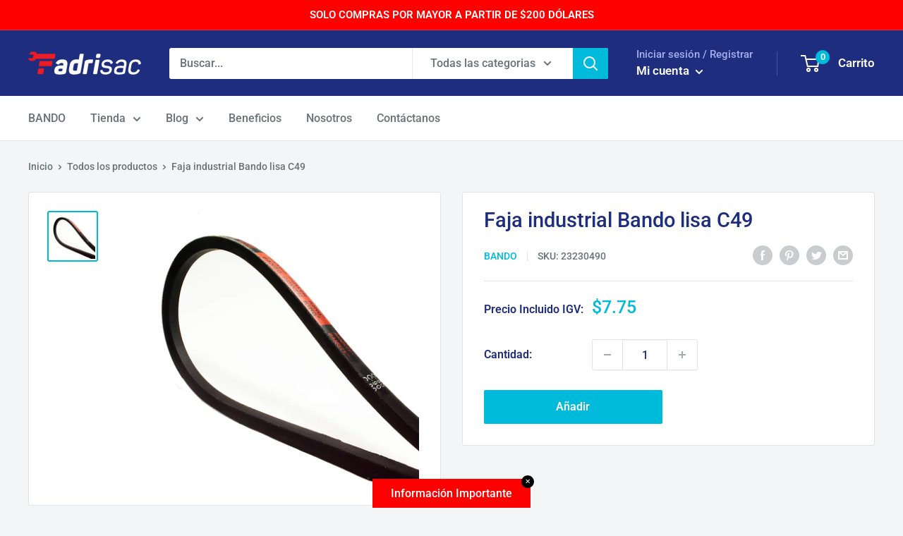

--- FILE ---
content_type: text/javascript
request_url: https://fadrisac.com/cdn/shop/t/3/assets/custom.js?v=90373254691674712701600888606
body_size: -718
content:
//# sourceMappingURL=/cdn/shop/t/3/assets/custom.js.map?v=90373254691674712701600888606
